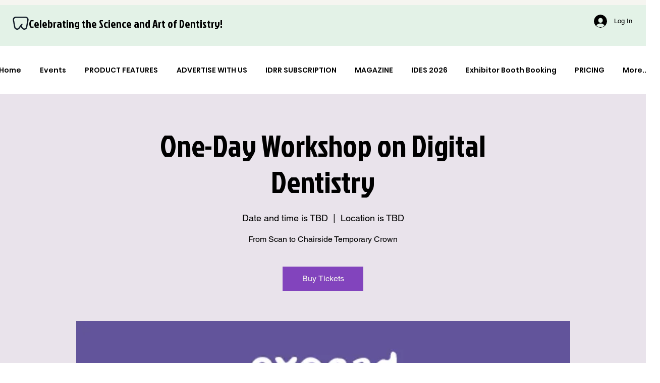

--- FILE ---
content_type: application/javascript
request_url: https://static.parastorage.com/services/events-details-page/1.692.0/client-viewer/ricos_figure_caption.chunk.min.js
body_size: -485
content:
"use strict";(("undefined"!=typeof self?self:this).webpackJsonp__wix_events_details_page=("undefined"!=typeof self?self:this).webpackJsonp__wix_events_details_page||[]).push([[2197,6748],{72e3:()=>{},88535:(e,t,n)=>{n.r(t),n.d(t,{ViewerCaption:()=>p,default:()=>s});var d=n(60751),o=n(11886);const a={paddingTop:"16px",paddingBottom:"16px"};var i="iUfbB";n(72e3);const p=({node:e,nodeIndex:t,NodeViewContainer:n,RicosNodesRenderer:p})=>{const{lineHeight:s,textAlignment:l}=e.captionData?.textStyle||{},g={paddingTop:e.style?.paddingTop||a.paddingTop,paddingBottom:e.style?.paddingBottom||a.paddingBottom,...s&&{lineHeight:(0,o.Z)(s)},...l&&{textAlign:l}};return e.nodes?.length?d.createElement(n,{node:e,nodeIndex:t},d.createElement("figcaption",{className:i,style:g},d.createElement(p,{nodes:e.nodes,shouldParagraphApplyTextStyle:!0}))):null};var s=e=>d.createElement(p,{key:e.node.id,...e})}}]);
//# sourceMappingURL=ricos_figure_caption.chunk.min.js.map